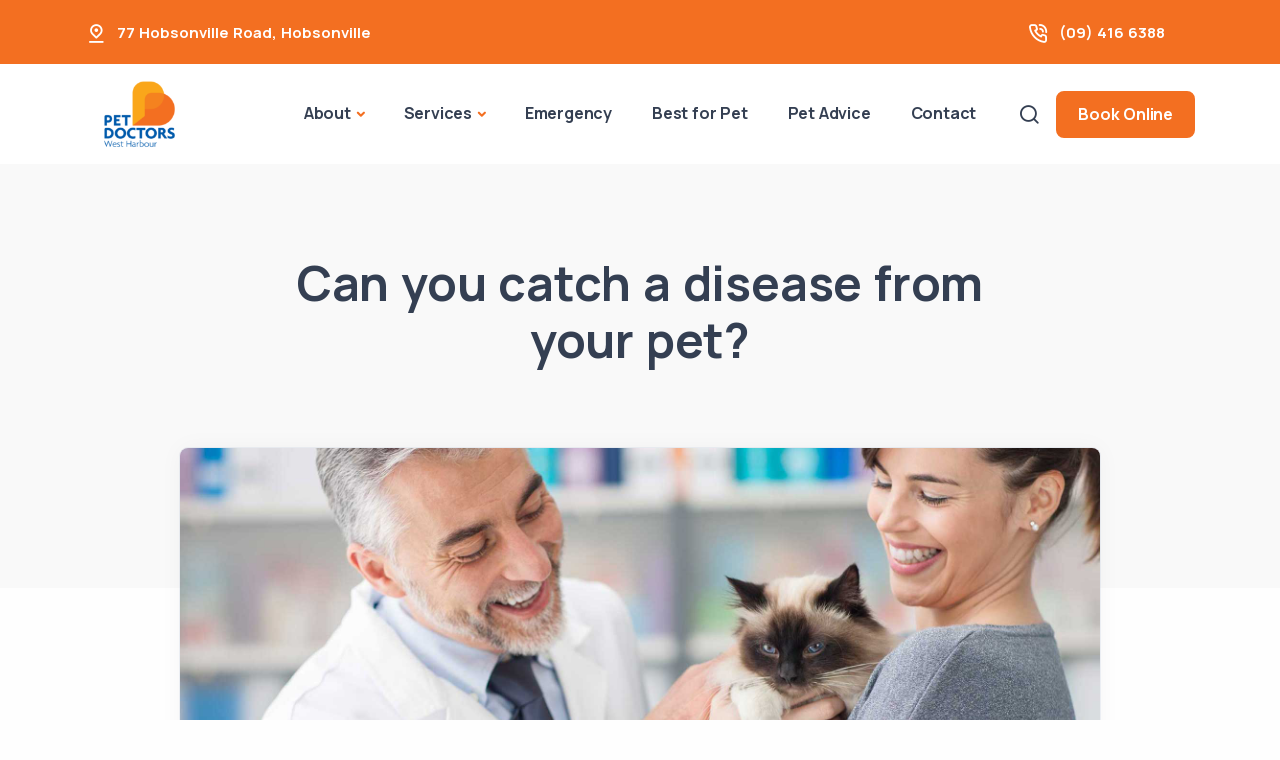

--- FILE ---
content_type: text/html; charset=UTF-8
request_url: https://petdoctorswestharbour.co.nz/pet-advice/can-you-catch-a-disease-from-your-pet/
body_size: 14086
content:
<!doctype html>
<html lang="en-US">
<head>
	<meta charset="UTF-8">
	<meta name="viewport" content="width=device-width, initial-scale=1">
	<link rel="profile" href="https://gmpg.org/xfn/11">
	<!-- Standard Favicon -->
    <link rel="icon" href="https://petdoctorswestharbour.co.nz/wp-content/uploads/sites/60/2023/09/pet-doctors-west-harbour-fav.png" sizes="32x32 64x64">
    <link rel="icon" type="image/x-icon" href="https://petdoctorswestharbour.co.nz/wp-content/uploads/sites/60/2023/09/pet-doctors-west-harbour-fav.png">


<!-- Apple Touch Icon -->

<!-- Android Devices Icon -->

<!-- Microsoft Edge Icon -->


<meta property="og:image" content="https://petdoctorswestharbour.co.nz/wp-content/uploads/sites/60/2023/09/can-you-catch-a-disease-from-your-pet.jpg" />
<meta property="og:image:alt" content="" />
<meta name="twitter:image" content="https://petdoctorswestharbour.co.nz/wp-content/uploads/sites/60/2023/09/can-you-catch-a-disease-from-your-pet.jpg" />


<!-- Microsoft Metro Tile Color -->
<meta name="msapplication-TileColor" content="#ffffff">
    
 <!-- Web App Manifest -->
<!-- <link rel="manifest" href="path/to/site.webmanifest"> -->

<!-- IE11 Browser Config -->
<!-- <meta name="msapplication-config" content="/browserconfig.xml"> -->

<!-- Basic Meta Tags -->
<!-- <meta name="description" content="A description of the page"> -->
<!-- <meta name="keywords" content="comma, separated, keywords"> -->

<!-- Open Graph and Twitter Cards -->
<!-- <meta property="og:image" content="path/to/image.jpg"> -->
<!-- <meta name="twitter:card" content="summary"> -->



    <!-- Google Tag Manager -->
    <script>(function(w,d,s,l,i){w[l]=w[l]||[];w[l].push({'gtm.start':
    new Date().getTime(),event:'gtm.js'});var f=d.getElementsByTagName(s)[0],
    j=d.createElement(s),dl=l!='dataLayer'?'&l='+l:'';j.async=true;j.src=
    'https://www.googletagmanager.com/gtm.js?id='+i+dl;f.parentNode.insertBefore(j,f);
    })(window,document,'script','dataLayer','GTM-TRGR4M7');</script>
    <!-- End Google Tag Manager -->


	

	<meta name='robots' content='index, follow, max-image-preview:large, max-snippet:-1, max-video-preview:-1' />
	<style>img:is([sizes="auto" i], [sizes^="auto," i]) { contain-intrinsic-size: 3000px 1500px }</style>
	
	<!-- This site is optimized with the Yoast SEO plugin v26.0 - https://yoast.com/wordpress/plugins/seo/ -->
	<title>Can you catch a disease from your pet? - Pet Doctors West Harbour</title>
<link crossorigin data-rocket-preconnect href="https://www.googletagmanager.com" rel="preconnect">
<link crossorigin data-rocket-preconnect href="https://ajax.googleapis.com" rel="preconnect">
<link crossorigin data-rocket-preconnect href="https://ap-booking.vetstoria.com" rel="preconnect"><link rel="preload" data-rocket-preload as="image" href="https://petdoctorswestharbour.co.nz/wp-content/uploads/sites/60/2023/09/pet-doctors-west-harbour-logo.png" imagesrcset="https://petdoctorswestharbour.co.nz/wp-content/uploads/sites/60/2023/09/pet-doctors-west-harbour-logo.png" imagesizes="" fetchpriority="high">
	<link rel="canonical" href="https://petdoctorswestharbour.co.nz/pet-advice/can-you-catch-a-disease-from-your-pet/" />
	<meta property="og:locale" content="en_US" />
	<meta property="og:type" content="article" />
	<meta property="og:title" content="Can you catch a disease from your pet? - Pet Doctors West Harbour" />
	<meta property="og:description" content="Healthy pets mean healthy people – when your dog, cat, rabbit, guinea pig and turtle are well, they’ll enhance your life and not pose a health risk. But if your pet is sick, there’s a small chance they could pass what’s wrong onto you. Sicknesses that can be transmitted from pets to people are called [&hellip;]" />
	<meta property="og:url" content="https://petdoctorswestharbour.co.nz/pet-advice/can-you-catch-a-disease-from-your-pet/" />
	<meta property="og:site_name" content="Pet Doctors West Harbour" />
	<meta property="article:publisher" content="https://www.facebook.com/PDWestHarbour/" />
	<meta property="article:published_time" content="2023-09-07T10:46:26+00:00" />
	<meta property="og:image" content="https://petdoctorswestharbour.co.nz/wp-content/uploads/sites/60/2023/09/can-you-catch-a-disease-from-your-pet.jpg" />
	<meta property="og:image:width" content="1920" />
	<meta property="og:image:height" content="1024" />
	<meta property="og:image:type" content="image/jpeg" />
	<meta name="author" content="admin" />
	<meta name="twitter:card" content="summary_large_image" />
	<meta name="twitter:label1" content="Written by" />
	<meta name="twitter:data1" content="admin" />
	<meta name="twitter:label2" content="Est. reading time" />
	<meta name="twitter:data2" content="2 minutes" />
	<script type="application/ld+json" class="yoast-schema-graph">{"@context":"https://schema.org","@graph":[{"@type":"Article","@id":"https://petdoctorswestharbour.co.nz/pet-advice/can-you-catch-a-disease-from-your-pet/#article","isPartOf":{"@id":"https://petdoctorswestharbour.co.nz/pet-advice/can-you-catch-a-disease-from-your-pet/"},"author":{"name":"admin","@id":"https://petdoctorswestharbour.co.nz/#/schema/person/8eca6036d55d8eadd1417cd2030b11ca"},"headline":"Can you catch a disease from your pet?","datePublished":"2023-09-07T10:46:26+00:00","mainEntityOfPage":{"@id":"https://petdoctorswestharbour.co.nz/pet-advice/can-you-catch-a-disease-from-your-pet/"},"wordCount":496,"publisher":{"@id":"https://petdoctorswestharbour.co.nz/#organization"},"image":{"@id":"https://petdoctorswestharbour.co.nz/pet-advice/can-you-catch-a-disease-from-your-pet/#primaryimage"},"thumbnailUrl":"https://petdoctorswestharbour.co.nz/wp-content/uploads/sites/60/2023/09/can-you-catch-a-disease-from-your-pet.jpg","articleSection":["Pet Advice"],"inLanguage":"en-US"},{"@type":"WebPage","@id":"https://petdoctorswestharbour.co.nz/pet-advice/can-you-catch-a-disease-from-your-pet/","url":"https://petdoctorswestharbour.co.nz/pet-advice/can-you-catch-a-disease-from-your-pet/","name":"Can you catch a disease from your pet? - Pet Doctors West Harbour","isPartOf":{"@id":"https://petdoctorswestharbour.co.nz/#website"},"primaryImageOfPage":{"@id":"https://petdoctorswestharbour.co.nz/pet-advice/can-you-catch-a-disease-from-your-pet/#primaryimage"},"image":{"@id":"https://petdoctorswestharbour.co.nz/pet-advice/can-you-catch-a-disease-from-your-pet/#primaryimage"},"thumbnailUrl":"https://petdoctorswestharbour.co.nz/wp-content/uploads/sites/60/2023/09/can-you-catch-a-disease-from-your-pet.jpg","datePublished":"2023-09-07T10:46:26+00:00","breadcrumb":{"@id":"https://petdoctorswestharbour.co.nz/pet-advice/can-you-catch-a-disease-from-your-pet/#breadcrumb"},"inLanguage":"en-US","potentialAction":[{"@type":"ReadAction","target":["https://petdoctorswestharbour.co.nz/pet-advice/can-you-catch-a-disease-from-your-pet/"]}]},{"@type":"ImageObject","inLanguage":"en-US","@id":"https://petdoctorswestharbour.co.nz/pet-advice/can-you-catch-a-disease-from-your-pet/#primaryimage","url":"https://petdoctorswestharbour.co.nz/wp-content/uploads/sites/60/2023/09/can-you-catch-a-disease-from-your-pet.jpg","contentUrl":"https://petdoctorswestharbour.co.nz/wp-content/uploads/sites/60/2023/09/can-you-catch-a-disease-from-your-pet.jpg","width":1920,"height":1024},{"@type":"BreadcrumbList","@id":"https://petdoctorswestharbour.co.nz/pet-advice/can-you-catch-a-disease-from-your-pet/#breadcrumb","itemListElement":[{"@type":"ListItem","position":1,"name":"Home","item":"https://petdoctorswestharbour.co.nz/"},{"@type":"ListItem","position":2,"name":"Can you catch a disease from your pet?"}]},{"@type":"WebSite","@id":"https://petdoctorswestharbour.co.nz/#website","url":"https://petdoctorswestharbour.co.nz/","name":"Pet Doctors West Harbour","description":"","publisher":{"@id":"https://petdoctorswestharbour.co.nz/#organization"},"potentialAction":[{"@type":"SearchAction","target":{"@type":"EntryPoint","urlTemplate":"https://petdoctorswestharbour.co.nz/?s={search_term_string}"},"query-input":{"@type":"PropertyValueSpecification","valueRequired":true,"valueName":"search_term_string"}}],"inLanguage":"en-US"},{"@type":"Organization","@id":"https://petdoctorswestharbour.co.nz/#organization","name":"Pet Doctors West Harbour","url":"https://petdoctorswestharbour.co.nz/","logo":{"@type":"ImageObject","inLanguage":"en-US","@id":"https://petdoctorswestharbour.co.nz/#/schema/logo/image/","url":"https://petdoctorswestharbour.co.nz/wp-content/uploads/sites/60/2023/09/pet-doctors-west-harbour-logo.png","contentUrl":"https://petdoctorswestharbour.co.nz/wp-content/uploads/sites/60/2023/09/pet-doctors-west-harbour-logo.png","width":173,"height":127,"caption":"Pet Doctors West Harbour"},"image":{"@id":"https://petdoctorswestharbour.co.nz/#/schema/logo/image/"},"sameAs":["https://www.facebook.com/PDWestHarbour/","https://www.instagram.com/pdwestharbour/"]},{"@type":"Person","@id":"https://petdoctorswestharbour.co.nz/#/schema/person/8eca6036d55d8eadd1417cd2030b11ca","name":"admin","sameAs":["http://bestvaluedigitalvp.com"],"url":"https://petdoctorswestharbour.co.nz/author/admin/"}]}</script>
	<!-- / Yoast SEO plugin. -->



<link rel="alternate" type="application/rss+xml" title="Pet Doctors West Harbour &raquo; Feed" href="https://petdoctorswestharbour.co.nz/feed/" />
<link rel="alternate" type="application/rss+xml" title="Pet Doctors West Harbour &raquo; Comments Feed" href="https://petdoctorswestharbour.co.nz/comments/feed/" />
<link rel="alternate" type="application/rss+xml" title="Pet Doctors West Harbour &raquo; Can you catch a disease from your pet? Comments Feed" href="https://petdoctorswestharbour.co.nz/pet-advice/can-you-catch-a-disease-from-your-pet/feed/" />
<style id='wp-emoji-styles-inline-css'>

	img.wp-smiley, img.emoji {
		display: inline !important;
		border: none !important;
		box-shadow: none !important;
		height: 1em !important;
		width: 1em !important;
		margin: 0 0.07em !important;
		vertical-align: -0.1em !important;
		background: none !important;
		padding: 0 !important;
	}
</style>
<link rel='stylesheet' id='wp-block-library-css' href='https://petdoctorswestharbour.co.nz/wp-includes/css/dist/block-library/style.min.css?ver=6.8.3' media='all' />
<style id='classic-theme-styles-inline-css'>
/*! This file is auto-generated */
.wp-block-button__link{color:#fff;background-color:#32373c;border-radius:9999px;box-shadow:none;text-decoration:none;padding:calc(.667em + 2px) calc(1.333em + 2px);font-size:1.125em}.wp-block-file__button{background:#32373c;color:#fff;text-decoration:none}
</style>
<style id='global-styles-inline-css'>
:root{--wp--preset--aspect-ratio--square: 1;--wp--preset--aspect-ratio--4-3: 4/3;--wp--preset--aspect-ratio--3-4: 3/4;--wp--preset--aspect-ratio--3-2: 3/2;--wp--preset--aspect-ratio--2-3: 2/3;--wp--preset--aspect-ratio--16-9: 16/9;--wp--preset--aspect-ratio--9-16: 9/16;--wp--preset--color--black: #000000;--wp--preset--color--cyan-bluish-gray: #abb8c3;--wp--preset--color--white: #ffffff;--wp--preset--color--pale-pink: #f78da7;--wp--preset--color--vivid-red: #cf2e2e;--wp--preset--color--luminous-vivid-orange: #ff6900;--wp--preset--color--luminous-vivid-amber: #fcb900;--wp--preset--color--light-green-cyan: #7bdcb5;--wp--preset--color--vivid-green-cyan: #00d084;--wp--preset--color--pale-cyan-blue: #8ed1fc;--wp--preset--color--vivid-cyan-blue: #0693e3;--wp--preset--color--vivid-purple: #9b51e0;--wp--preset--gradient--vivid-cyan-blue-to-vivid-purple: linear-gradient(135deg,rgba(6,147,227,1) 0%,rgb(155,81,224) 100%);--wp--preset--gradient--light-green-cyan-to-vivid-green-cyan: linear-gradient(135deg,rgb(122,220,180) 0%,rgb(0,208,130) 100%);--wp--preset--gradient--luminous-vivid-amber-to-luminous-vivid-orange: linear-gradient(135deg,rgba(252,185,0,1) 0%,rgba(255,105,0,1) 100%);--wp--preset--gradient--luminous-vivid-orange-to-vivid-red: linear-gradient(135deg,rgba(255,105,0,1) 0%,rgb(207,46,46) 100%);--wp--preset--gradient--very-light-gray-to-cyan-bluish-gray: linear-gradient(135deg,rgb(238,238,238) 0%,rgb(169,184,195) 100%);--wp--preset--gradient--cool-to-warm-spectrum: linear-gradient(135deg,rgb(74,234,220) 0%,rgb(151,120,209) 20%,rgb(207,42,186) 40%,rgb(238,44,130) 60%,rgb(251,105,98) 80%,rgb(254,248,76) 100%);--wp--preset--gradient--blush-light-purple: linear-gradient(135deg,rgb(255,206,236) 0%,rgb(152,150,240) 100%);--wp--preset--gradient--blush-bordeaux: linear-gradient(135deg,rgb(254,205,165) 0%,rgb(254,45,45) 50%,rgb(107,0,62) 100%);--wp--preset--gradient--luminous-dusk: linear-gradient(135deg,rgb(255,203,112) 0%,rgb(199,81,192) 50%,rgb(65,88,208) 100%);--wp--preset--gradient--pale-ocean: linear-gradient(135deg,rgb(255,245,203) 0%,rgb(182,227,212) 50%,rgb(51,167,181) 100%);--wp--preset--gradient--electric-grass: linear-gradient(135deg,rgb(202,248,128) 0%,rgb(113,206,126) 100%);--wp--preset--gradient--midnight: linear-gradient(135deg,rgb(2,3,129) 0%,rgb(40,116,252) 100%);--wp--preset--font-size--small: 13px;--wp--preset--font-size--medium: 20px;--wp--preset--font-size--large: 36px;--wp--preset--font-size--x-large: 42px;--wp--preset--spacing--20: 0.44rem;--wp--preset--spacing--30: 0.67rem;--wp--preset--spacing--40: 1rem;--wp--preset--spacing--50: 1.5rem;--wp--preset--spacing--60: 2.25rem;--wp--preset--spacing--70: 3.38rem;--wp--preset--spacing--80: 5.06rem;--wp--preset--shadow--natural: 6px 6px 9px rgba(0, 0, 0, 0.2);--wp--preset--shadow--deep: 12px 12px 50px rgba(0, 0, 0, 0.4);--wp--preset--shadow--sharp: 6px 6px 0px rgba(0, 0, 0, 0.2);--wp--preset--shadow--outlined: 6px 6px 0px -3px rgba(255, 255, 255, 1), 6px 6px rgba(0, 0, 0, 1);--wp--preset--shadow--crisp: 6px 6px 0px rgba(0, 0, 0, 1);}:where(.is-layout-flex){gap: 0.5em;}:where(.is-layout-grid){gap: 0.5em;}body .is-layout-flex{display: flex;}.is-layout-flex{flex-wrap: wrap;align-items: center;}.is-layout-flex > :is(*, div){margin: 0;}body .is-layout-grid{display: grid;}.is-layout-grid > :is(*, div){margin: 0;}:where(.wp-block-columns.is-layout-flex){gap: 2em;}:where(.wp-block-columns.is-layout-grid){gap: 2em;}:where(.wp-block-post-template.is-layout-flex){gap: 1.25em;}:where(.wp-block-post-template.is-layout-grid){gap: 1.25em;}.has-black-color{color: var(--wp--preset--color--black) !important;}.has-cyan-bluish-gray-color{color: var(--wp--preset--color--cyan-bluish-gray) !important;}.has-white-color{color: var(--wp--preset--color--white) !important;}.has-pale-pink-color{color: var(--wp--preset--color--pale-pink) !important;}.has-vivid-red-color{color: var(--wp--preset--color--vivid-red) !important;}.has-luminous-vivid-orange-color{color: var(--wp--preset--color--luminous-vivid-orange) !important;}.has-luminous-vivid-amber-color{color: var(--wp--preset--color--luminous-vivid-amber) !important;}.has-light-green-cyan-color{color: var(--wp--preset--color--light-green-cyan) !important;}.has-vivid-green-cyan-color{color: var(--wp--preset--color--vivid-green-cyan) !important;}.has-pale-cyan-blue-color{color: var(--wp--preset--color--pale-cyan-blue) !important;}.has-vivid-cyan-blue-color{color: var(--wp--preset--color--vivid-cyan-blue) !important;}.has-vivid-purple-color{color: var(--wp--preset--color--vivid-purple) !important;}.has-black-background-color{background-color: var(--wp--preset--color--black) !important;}.has-cyan-bluish-gray-background-color{background-color: var(--wp--preset--color--cyan-bluish-gray) !important;}.has-white-background-color{background-color: var(--wp--preset--color--white) !important;}.has-pale-pink-background-color{background-color: var(--wp--preset--color--pale-pink) !important;}.has-vivid-red-background-color{background-color: var(--wp--preset--color--vivid-red) !important;}.has-luminous-vivid-orange-background-color{background-color: var(--wp--preset--color--luminous-vivid-orange) !important;}.has-luminous-vivid-amber-background-color{background-color: var(--wp--preset--color--luminous-vivid-amber) !important;}.has-light-green-cyan-background-color{background-color: var(--wp--preset--color--light-green-cyan) !important;}.has-vivid-green-cyan-background-color{background-color: var(--wp--preset--color--vivid-green-cyan) !important;}.has-pale-cyan-blue-background-color{background-color: var(--wp--preset--color--pale-cyan-blue) !important;}.has-vivid-cyan-blue-background-color{background-color: var(--wp--preset--color--vivid-cyan-blue) !important;}.has-vivid-purple-background-color{background-color: var(--wp--preset--color--vivid-purple) !important;}.has-black-border-color{border-color: var(--wp--preset--color--black) !important;}.has-cyan-bluish-gray-border-color{border-color: var(--wp--preset--color--cyan-bluish-gray) !important;}.has-white-border-color{border-color: var(--wp--preset--color--white) !important;}.has-pale-pink-border-color{border-color: var(--wp--preset--color--pale-pink) !important;}.has-vivid-red-border-color{border-color: var(--wp--preset--color--vivid-red) !important;}.has-luminous-vivid-orange-border-color{border-color: var(--wp--preset--color--luminous-vivid-orange) !important;}.has-luminous-vivid-amber-border-color{border-color: var(--wp--preset--color--luminous-vivid-amber) !important;}.has-light-green-cyan-border-color{border-color: var(--wp--preset--color--light-green-cyan) !important;}.has-vivid-green-cyan-border-color{border-color: var(--wp--preset--color--vivid-green-cyan) !important;}.has-pale-cyan-blue-border-color{border-color: var(--wp--preset--color--pale-cyan-blue) !important;}.has-vivid-cyan-blue-border-color{border-color: var(--wp--preset--color--vivid-cyan-blue) !important;}.has-vivid-purple-border-color{border-color: var(--wp--preset--color--vivid-purple) !important;}.has-vivid-cyan-blue-to-vivid-purple-gradient-background{background: var(--wp--preset--gradient--vivid-cyan-blue-to-vivid-purple) !important;}.has-light-green-cyan-to-vivid-green-cyan-gradient-background{background: var(--wp--preset--gradient--light-green-cyan-to-vivid-green-cyan) !important;}.has-luminous-vivid-amber-to-luminous-vivid-orange-gradient-background{background: var(--wp--preset--gradient--luminous-vivid-amber-to-luminous-vivid-orange) !important;}.has-luminous-vivid-orange-to-vivid-red-gradient-background{background: var(--wp--preset--gradient--luminous-vivid-orange-to-vivid-red) !important;}.has-very-light-gray-to-cyan-bluish-gray-gradient-background{background: var(--wp--preset--gradient--very-light-gray-to-cyan-bluish-gray) !important;}.has-cool-to-warm-spectrum-gradient-background{background: var(--wp--preset--gradient--cool-to-warm-spectrum) !important;}.has-blush-light-purple-gradient-background{background: var(--wp--preset--gradient--blush-light-purple) !important;}.has-blush-bordeaux-gradient-background{background: var(--wp--preset--gradient--blush-bordeaux) !important;}.has-luminous-dusk-gradient-background{background: var(--wp--preset--gradient--luminous-dusk) !important;}.has-pale-ocean-gradient-background{background: var(--wp--preset--gradient--pale-ocean) !important;}.has-electric-grass-gradient-background{background: var(--wp--preset--gradient--electric-grass) !important;}.has-midnight-gradient-background{background: var(--wp--preset--gradient--midnight) !important;}.has-small-font-size{font-size: var(--wp--preset--font-size--small) !important;}.has-medium-font-size{font-size: var(--wp--preset--font-size--medium) !important;}.has-large-font-size{font-size: var(--wp--preset--font-size--large) !important;}.has-x-large-font-size{font-size: var(--wp--preset--font-size--x-large) !important;}
:where(.wp-block-post-template.is-layout-flex){gap: 1.25em;}:where(.wp-block-post-template.is-layout-grid){gap: 1.25em;}
:where(.wp-block-columns.is-layout-flex){gap: 2em;}:where(.wp-block-columns.is-layout-grid){gap: 2em;}
:root :where(.wp-block-pullquote){font-size: 1.5em;line-height: 1.6;}
</style>
<link rel='stylesheet' id='plugins-css' href='https://petdoctorswestharbour.co.nz/wp-content/themes/bvd/assets/css/plugins.css?ver=3.4.1' media='all' />
<link rel='stylesheet' id='style-css' href='https://petdoctorswestharbour.co.nz/wp-content/themes/bvd/assets/css/style.css?ver=3.4.1' media='all' />
<link rel='stylesheet' id='custom-css' href='https://petdoctorswestharbour.co.nz/wp-content/themes/bvd/assets/css/colors/custom.css?ver=3.4.1' media='all' />
<link rel='stylesheet' id='bvd-style-css' href='https://petdoctorswestharbour.co.nz/wp-content/themes/bvd/style.css?ver=3.4.1' media='all' />
<script src="https://petdoctorswestharbour.co.nz/wp-includes/js/jquery/jquery.min.js?ver=3.7.1" id="jquery-core-js"></script>
<script src="https://petdoctorswestharbour.co.nz/wp-includes/js/jquery/jquery-migrate.min.js?ver=3.4.1" id="jquery-migrate-js"></script>
<link rel="https://api.w.org/" href="https://petdoctorswestharbour.co.nz/wp-json/" /><link rel="alternate" title="JSON" type="application/json" href="https://petdoctorswestharbour.co.nz/wp-json/wp/v2/posts/272" /><link rel="EditURI" type="application/rsd+xml" title="RSD" href="https://petdoctorswestharbour.co.nz/xmlrpc.php?rsd" />
<meta name="generator" content="WordPress 6.8.3" />
<link rel='shortlink' href='https://petdoctorswestharbour.co.nz/?p=272' />
<link rel="alternate" title="oEmbed (JSON)" type="application/json+oembed" href="https://petdoctorswestharbour.co.nz/wp-json/oembed/1.0/embed?url=https%3A%2F%2Fpetdoctorswestharbour.co.nz%2Fpet-advice%2Fcan-you-catch-a-disease-from-your-pet%2F" />
<link rel="alternate" title="oEmbed (XML)" type="text/xml+oembed" href="https://petdoctorswestharbour.co.nz/wp-json/oembed/1.0/embed?url=https%3A%2F%2Fpetdoctorswestharbour.co.nz%2Fpet-advice%2Fcan-you-catch-a-disease-from-your-pet%2F&#038;format=xml" />
<style type="text/css">:root {--bvd_color1: rgb(255,255,255); --bvd_color2: rgb(249,249,249); --bvd_color3: rgb(242,243,245); --bvd_color4: rgb(243,111,33); --bvd_color5: rgb(0,90,171); --bvd_color6: rgb(59,60,60); --bvd_color7: rgb(24,25,29); --bvd_color8: rgb(0,0,0); --bvd_color_primary: var(--bvd_color4); }.btn-dark {
            --bs-btn-bg: rgb(0,90,171) !important;
            --bs-btn-border-color: rgb(0,90,171) !important;
            --bs-btn-hover-bg: rgb(0,90,171) !important;
            --bs-btn-hover-border-color: rgb(0,90,171) !important;
            --bs-btn-active-bg: rgb(0,90,171) !important;
            --bs-btn-active-border-color: rgb(0,90,171) !important;
            --bs-btn-disabled-bg: rgb(0,90,171) !important;
            --bs-btn-disabled-border-color: rgb(0,90,171) !important;
        }</style><link rel="pingback" href="https://petdoctorswestharbour.co.nz/xmlrpc.php">
<!-- 	<style type="text/css">
		:root {
		    --bvd_color1: #ffffff;
		    --bvd_color2: #efefef;
		    --bvd_color3: #008dd4;
		    --bvd_color4: #f37721;
		    --bvd_color5: #65bc7b;
		    --bvd_color6: #555d66;
		    --bvd_color7: #a0aebf;
		    --bvd_color8: #000000;
	        --bvd_color_primary: var(--bvd_color5);
		}
	</style> -->
<meta name="generator" content="WP Rocket 3.19.4" data-wpr-features="wpr_preconnect_external_domains wpr_oci wpr_preload_links wpr_desktop" /></head>

<body data-rsssl=1 class="wp-singular post-template-default single single-post postid-272 single-format-standard wp-theme-bvd no-sidebar">

			<!-- Google Tag Manager (noscript) -->
	    <noscript><iframe src="https://www.googletagmanager.com/ns.html?id=GTM-TRGR4M7" height="0" width="0" style="display:none;visibility:hidden"></iframe></noscript>
	<!-- End Google Tag Manager (noscript) -->
		
 

    <div  class="content-wrapper">
        
         

		    <header  class="wrapper header-style-1">
		        <div  id="vetstoria-fw-btn-container" data-mode="html5" data-domain="ap-booking.vetstoria.com" data-site-hash="64c926c4185ba"></div> <script src="https://ap-booking.vetstoria.com/js/oabp-widget-floating-button.min.js"></script><div  class="bg-primary text-white fw-bold fs-15">
  <div class="container py-2 d-none d-md-flex flex-md-row">
    <div class="d-flex flex-row align-items-center">
      <div class="icon text-white fs-22 mt-1 me-2"> <i class="uil uil-location-pin-alt"></i></div>
      <address class="mb-0">
        <a class="link-white hover" href="https://www.google.com/maps/search/?api=1&query=77+Hobsonville+Road%2C+Hobsonville" target="_blank"><span class="">77 Hobsonville Road</span>, <span class="">Hobsonville</span></a>      </address>
    </div>
    <div class="d-flex flex-row align-items-center me-6 ms-auto">
      <div class="icon text-white fs-22 mt-1 me-2"> <i class="uil uil-phone-volume"></i></div>
      <p class="mb-0">
        <a class="link-white hover" href="tel:(09) 416 6388">(09) 416 6388</a>      </p>
    </div>
    <div class="d-none flex-row align-items-center">
      <div class="icon text-white fs-22 mt-1 me-2"> <i class="uil uil-message"></i></div>
      <p class="mb-0">
        <a class="link-white hover" href="mailto:westharbour@nzpetdoctors.co.nz">westharbour@nzpetdoctors....</a>      </p>
    </div>
  </div>
  <!-- /.container -->
</div>
  
<!-- Center Nav - Transparent Background -->
<nav class="navbar navbar-expand-lg center-nav navbar-light " style="background-color: var(--bvd_color1)">
   <div class="container-fluid p-3 align-items-center d-flex d-md-none" style="background-color: var(--bvd_color2)">
    <div class="navbar-mobile w-100 d-flex ms-auto">
      <ul class="navbar-nav flex-row align-items-center ms-auto justify-content-center w-100">
                          
          <li id="main-booking-btn" class="nav-item d-block w-100 px-2">
              <a href="/book-online/" class="btn btn-sm w-100 btn-primary">Book Online</a>
                  </ul>
      <!-- /.navbar-nav -->
    </div>
    <!-- /.navbar-mobile -->
  </div>
  <div class="container flex-lg-row flex-nowrap align-items-center">

    <div class="navbar-brand w-100">
      <a href="https://petdoctorswestharbour.co.nz/">
        

    <img fetchpriority="high" style="max-height: 100px;" class="py-2 img-fluid" src="https://petdoctorswestharbour.co.nz/wp-content/uploads/sites/60/2023/09/pet-doctors-west-harbour-logo.png" 
         srcset="https://petdoctorswestharbour.co.nz/wp-content/uploads/sites/60/2023/09/pet-doctors-west-harbour-logo.png"
         alt="" />

               </a>
    </div>
    <div class="navbar-collapse offcanvas offcanvas-nav offcanvas-start">
      <div class="offcanvas-header d-lg-none">
        <div class="d-block p-4 bg-light" style="border-radius: 4px">
          <a href="https://petdoctorswestharbour.co.nz/">
            
    <img class="img-fluid" src="https://petdoctorswestharbour.co.nz/wp-content/uploads/sites/60/2023/09/pet-doctors-west-harbour-logo.png" 
         srcset="https://petdoctorswestharbour.co.nz/wp-content/uploads/sites/60/2023/09/pet-doctors-west-harbour-logo.png"
         alt="" />          </a>
        </div>

        <button type="button" class="btn-close btn-close-white" data-bs-dismiss="offcanvas" aria-label="Close"></button>
      </div>
      <div class="offcanvas-body ms-lg-auto d-flex flex-column h-100">
        <ul class="navbar-nav">
          <li class="nav-item"></li>
          <li class="nav-item dropdown">
            <a class="nav-link dropdown-toggle" href="/about-us/" data-bs-toggle="dropdown">About</a>
            <ul class="dropdown-menu">
              <li class="nav-item"><a class="dropdown-item" href="/about-us/">About Us</a></li>
              <li class="nav-item"><a class="dropdown-item" href="/about-us/#our-team">Meet Our Team</a></li>
              <li class="nav-item"><a class="dropdown-item" href="/careers/">Careers</a></li>
            </ul>
          </li>
                      <li class="nav-item dropdown dropdown-mega">
            <a class="nav-link dropdown-toggle" href="/vet-services" data-bs-toggle="dropdown">Services</a>
            <ul class="dropdown-menu mega-menu">
              <li class="mega-menu-content">
                <div class="row gx-0 gx-lg-3">
                    
<div class="row gx-0 gx-lg-3">
        <div class="col-lg-4">
        <a href="/vet-services/?service=pet-care" class="h6 dropdown-header">Pet Care</a>
        <ul class="list-unstyled">
                            <li><a class="dropdown-item" href="https://petdoctorswestharbour.co.nz/vet-service/desexing-your-pet/">Desexing your Pet</a></li>
                            <li><a class="dropdown-item" href="https://petdoctorswestharbour.co.nz/vet-service/general-vet-care/">General Vet Care</a></li>
                            <li><a class="dropdown-item" href="https://petdoctorswestharbour.co.nz/vet-service/health-checks-cats-dogs/">Health checks</a></li>
                            <li><a class="dropdown-item" href="https://petdoctorswestharbour.co.nz/vet-service/vet-nurse-consults/">Nurse Consults</a></li>
                            <li><a class="dropdown-item" href="https://petdoctorswestharbour.co.nz/vet-service/pet-intestinal-worms/">Pets &#038; Worms</a></li>
                            <li><a class="dropdown-item" href="https://petdoctorswestharbour.co.nz/vet-service/senior-pets/">Senior Pets</a></li>
                    </ul>
    </div>
    <!--/column -->
        <div class="col-lg-4">
        <a href="/vet-services/?service=pet-health" class="h6 dropdown-header">Pet Health</a>
        <ul class="list-unstyled">
                            <li><a class="dropdown-item" href="https://petdoctorswestharbour.co.nz/vet-service/pet-dentistry/">Dentistry</a></li>
                            <li><a class="dropdown-item" href="https://petdoctorswestharbour.co.nz/vet-service/in-house-blood-tests/">In House Blood Tests</a></li>
                            <li><a class="dropdown-item" href="https://petdoctorswestharbour.co.nz/vet-service/pet-cancer-care/">Pet Cancer Care</a></li>
                            <li><a class="dropdown-item" href="https://petdoctorswestharbour.co.nz/vet-service/pet-dental-care/">Pet Dental Care</a></li>
                            <li><a class="dropdown-item" href="https://petdoctorswestharbour.co.nz/vet-service/veterinary-imaging/">Scans &#038; Imaging</a></li>
                            <li><a class="dropdown-item" href="https://petdoctorswestharbour.co.nz/vet-service/soft-tissue-surgery/">Soft Tissue Surgery</a></li>
                            <li><a class="dropdown-item" href="https://petdoctorswestharbour.co.nz/vet-service/vet-specialist-referrals/">Specialist Vet Referrals</a></li>
                            <li><a class="dropdown-item" href="https://petdoctorswestharbour.co.nz/vet-service/ultrasounds/">Ultrasounds</a></li>
                            <li><a class="dropdown-item" href="https://petdoctorswestharbour.co.nz/vet-service/weight-loss/">Weight Loss</a></li>
                            <li><a class="dropdown-item" href="https://petdoctorswestharbour.co.nz/vet-service/radiology-xray/">X-ray and Radiology</a></li>
                    </ul>
    </div>
    <!--/column -->
        <div class="col-lg-4">
        <a href="/vet-services/?service=pet-wellbeing" class="h6 dropdown-header">Pet Wellbeing</a>
        <ul class="list-unstyled">
                            <li><a class="dropdown-item" href="https://petdoctorswestharbour.co.nz/vet-service/behaviour-consultations/">Behaviour Consultations </a></li>
                            <li><a class="dropdown-item" href="https://petdoctorswestharbour.co.nz/vet-service/effective-flea-control/">Effective Flea Control</a></li>
                            <li><a class="dropdown-item" href="https://petdoctorswestharbour.co.nz/vet-service/microchipping/">Microchipping</a></li>
                            <li><a class="dropdown-item" href="https://petdoctorswestharbour.co.nz/vet-service/new-kitten/">New Kitten</a></li>
                            <li><a class="dropdown-item" href="https://petdoctorswestharbour.co.nz/vet-service/new-puppy/">New Puppy</a></li>
                            <li><a class="dropdown-item" href="https://petdoctorswestharbour.co.nz/vet-service/vaccination-cats-dogs/">Pet Vaccination</a></li>
                            <li><a class="dropdown-item" href="https://petdoctorswestharbour.co.nz/vet-service/prescription-food-diet/">Prescription Food &amp; Diet</a></li>
                    </ul>
    </div>
    <!--/column -->
    </div>
                </div>
                <!--/.row -->
              </li>

              <!--/.mega-menu-content-->
            </ul>
            <!--/.dropdown-menu -->
          </li>
                    
          <li class="nav-item ds-emergency"><a class="nav-link" href="/emergency-vet/">Emergency</a></li>
                        <li class="nav-item"><a class="nav-link" href="/best-for-pet/">Best for Pet</a></li>
                    <li class="nav-item"><a class="nav-link" href="/pet-advice/">Pet Advice</a></li>
          <li class="nav-item"><a class="nav-link" href="/contact-us/">Contact</a></li>
        </ul>
        <!-- /.navbar-nav -->
        <div class="d-lg-none mt-auto pt-6 pb-6 order-4">
                    
              <a href="/book-online/" class="btn btn-sm w-100 btn-primary">Book Online</a>
                    <div class="d-block mb-3"></div>
          <br /> <a class="link-inverse" href="tel:(09) 416 6388">(09) 416 6388</a> <br />
          <nav class="nav social social-white mt-4"><a href="https://www.facebook.com/PDWestHarbour/" target="_blank" rel="noopener noreferrer"><i class="uil uil-facebook-f"></i></a><a href="https://www.instagram.com/pdwestharbour/" target="_blank" rel="noopener noreferrer"><i class="uil uil-instagram"></i></a></nav>          <!-- /.social -->
        </div>
        <!-- /offcanvas-nav-other -->
      </div>
      <!-- /.offcanvas-body -->
    </div>
    <!-- /.navbar-collapse -->
    <div class="navbar-other w-100 d-flex ms-auto">
      <ul class="navbar-nav flex-row align-items-center ms-auto">
        <li class="nav-item"><a class="nav-link" data-bs-toggle="offcanvas" data-bs-target="#offcanvas-search"><i class="uil uil-search"></i></a></li>
                                  
          <li class="nav-item d-none d-md-block">
              <a href="/book-online/" class="btn btn-sm btn-primary">Book Online</a>
          </li>          
                
        <li class="nav-item d-lg-none">
          <button class="hamburger offcanvas-nav-btn"><span></span></button>
        </li>
      </ul>
      <!-- /.navbar-nav -->
    </div>
    <!-- /.navbar-other -->
  </div>
  <!-- /.container -->
</nav>
<!-- /.navbar -->

<div  class="offcanvas offcanvas-top bg-light" id="offcanvas-search" data-bs-scroll="true">
  <div class="container d-flex flex-row py-6">
    <form class="search-form w-100" action="https://petdoctorswestharbour.co.nz/" method="get">
      <input id="search-form" type="text" class="form-control" placeholder="Type keyword and hit enter" name="s">
    </form>
    <!-- /.search-form -->
    <button type="button" class="btn-close" data-bs-dismiss="offcanvas" aria-label="Close"></button>
  </div>
  <!-- /.container -->
</div>
<!-- /.offcanvas -->
        
		    </header>

	    
	<main  id="primary" class="site-main">

		
<article  id="post-272" class="post-272 post type-post status-publish format-standard has-post-thumbnail hentry category-pet-advice">

      
  
	<section class="wrapper bg-soft-primary">
      <div class="container pt-10 pb-19 pt-md-14 pb-md-20 text-center">
        <div class="row">
          <div class="col-md-10 col-xl-8 mx-auto">
            <div class="post-header">
              <div class="post-category text-line d-none">
                <a href="https://petdoctorswestharbour.co.nz/category/pet-advice/" class="hover" rel="category">Pet Advice</a>              </div>
              <!-- /.post-category -->
              <h1 class="display-1 mb-4">Can you catch a disease from your pet?</h1>
            </div>
            <!-- /.post-header -->
          </div>
          <!-- /column -->
        </div>
        <!-- /.row -->
      </div>
      <!-- /.container -->
    </section>

    <section class="wrapper bg-light">
      <div class="container pb-14 pb-md-16">
        <div class="row">
          <div class="col-lg-10 mx-auto">
            <div class="blog single mt-n17">
              <div class="card">
                                <figure class="card-img-top">
                  <img src="https://petdoctorswestharbour.co.nz/wp-content/uploads/sites/60/2023/09/can-you-catch-a-disease-from-your-pet.jpg" alt="Can you catch a disease from your pet?" />
                </figure>
                                <div class="card-body">
                  <div class="classic-view">
                    <article class="post">
                      <div class="post-content mb-5">
                          
<p>Healthy pets mean healthy people – when your dog, cat, rabbit, guinea pig and turtle are well, they’ll enhance your life and not pose a health risk. But if your pet is sick, there’s a small chance they could pass what’s wrong onto you.</p>



<p>Sicknesses that can be transmitted from pets to people are called ‘zoonotic diseases’. Zoonotic diseases are rarely passed on as long as we look after our pets and take a few simple hygiene measures.</p>



<p><strong>Staying safe from the risk of infection from your pet</strong></p>



<p>It pays to look after your pet and to make sure you wash your hands often after you’ve played with them. Stay safe and hygienic by:</p>



<ul class="wp-block-list">
<li>taking your pet for a twice-yearly vet check</li>



<li>worming your pet every three months</li>



<li>giving your pet a monthly flea treatment</li>



<li>not touching your pet’s poo – use a bag or disposable gloves</li>



<li>wearing gloves when weeding the garden (buried cat poo)</li>



<li>trying not to let your pet lick your face</li>



<li>ensuring your pet’s bedding is clean</li>



<li>providing fresh drinking water and healthy food</li>



<li>bathing and grooming your pet regularly</li>
</ul>



<p><strong>Common zoonotic diseases</strong></p>



<p>Even though there’s a heap of zoonotic diseases to look out for, all of them can be prevented. Here are the most common:</p>



<p><strong>Cat scratch disease</strong></p>



<p><em>Pet: Cats and kittens</em></p>



<p><em>How it’s transmitted: Via a scratch or a bite</em></p>



<p><em>What happens to you: Swollen lymph nodes and fever</em></p>



<p><em>Prevention: Flea control and avoiding being scratched or bitten</em></p>



<p><strong>Campylobacter</strong></p>



<p><em>Pet: Cats, dogs and many other animals</em></p>



<p><em>How it’s transmitted: Contracted from the faeces (poo) of infected animals</em></p>



<p><em>What happens to you: Infection, fever, diarrhoea and vomiting</em></p>



<p><em>Prevention: Good hygiene and healthy feeding – don’t feed your pet raw, contaminated meat</em></p>



<p><strong>Chlamydiosis</strong></p>



<p><em>Pet: Birds</em></p>



<p><em>How it’s transmitted: Touching bird poo or inhaling dried bird secretions</em></p>



<p><em>What happens to you: Flu-like symptoms</em></p>



<p><em>Prevention: Good hygiene measures</em></p>



<p><strong>Giardia</strong></p>



<p><em>Pet: Infected animals</em></p>



<p><em>How it’s transmitted: Contact with an infected animal</em></p>



<p><em>What happens to you: Diarrhoea, stomach cramps and feeling sick</em></p>



<p><em>Prevention: Good hygiene measures</em></p>



<p><strong>Ringworm</strong></p>



<p><em>Pet: Cats</em></p>



<p><em>How it’s transmitted: Contact with fungal spores</em></p>



<p><em>What happens to you: Itchy rashes</em></p>



<p><em>Prevention: Good hygiene measures</em></p>



<p><strong>Salmonella</strong></p>



<p><em>Pet: Cats, dogs, reptiles, chickens</em></p>



<p><em>How it’s transmitted: Contracted from the faeces of infected pets</em></p>



<p><em>What happens to you: Diarrhoea and vomiting</em></p>



<p><em>Prevention: Good hygiene and healthy feeding – don’t feed your pet raw, contaminated meat</em></p>



<p><strong>Toxoplasmosis</strong></p>



<p><em>Pet: Cats</em></p>



<p><em>How it’s transmitted: Not washing hands after cleaning cat litter tray; not washing hands after gardening</em></p>



<p><em>What happens to you: Fever and swollen lymph nodes; can cause miscarriage and birth defects during pregnancy</em></p>



<p><em>Prevention: Good hygiene around cats and after gardening/touching soil.</em></p>



<p><strong>Worms</strong></p>



<p><em>Pet: Dogs and cats</em></p>



<p><em>How it’s transmitted: Contact with poo or contaminated soil</em></p>



<p><em>What happens to you: Infection caused by roundworms, hookworms and tapeworms</em></p>



<p><em>Prevention: Worm pets every three months and take good hygiene measures</em></p>

                      </div>
                      <!-- /.post-content -->
                      <div class="post-footer d-md-flex flex-md-row justify-content-md-between align-items-center mt-8">
                     
                      </div>
                      <!-- /.post-footer -->
                    </article>
                    <!-- /.post -->

                    <hr />
                    <h3 class="mb-6">You Might Also Like</h3>
                    <div class="swiper-container blog grid-view" data-margin="30" data-dots="true" data-items-md="2" data-items-xs="1">
                      <div class="swiper">
                        <div class="swiper-wrapper">

                          
                                  <div class="swiper-slide">
                                    <article>
                                      <figure class="overlay overlay-1 hover-scale rounded mb-5">
                                        <a href="https://petdoctorswestharbour.co.nz/pet-advice/welcoming-our-new-vet/">
                                          <img width="1200" height="600" src="https://petdoctorswestharbour.co.nz/wp-content/uploads/sites/60/2025/02/Dr-Alexis-Profile-Cover.jpg" class="attachment-post-thumbnail size-post-thumbnail wp-post-image" alt="" decoding="async" fetchpriority="high" srcset="https://petdoctorswestharbour.co.nz/wp-content/uploads/sites/60/2025/02/Dr-Alexis-Profile-Cover.jpg 1200w, https://petdoctorswestharbour.co.nz/wp-content/uploads/sites/60/2025/02/Dr-Alexis-Profile-Cover-300x150.jpg 300w, https://petdoctorswestharbour.co.nz/wp-content/uploads/sites/60/2025/02/Dr-Alexis-Profile-Cover-1024x512.jpg 1024w, https://petdoctorswestharbour.co.nz/wp-content/uploads/sites/60/2025/02/Dr-Alexis-Profile-Cover-768x384.jpg 768w" sizes="(max-width: 1200px) 100vw, 1200px" />                                          <figcaption>
                                            <h5 class="from-top mb-0">Read More</h5>
                                          </figcaption>
                                        </a>
                                      </figure>
                                      <div class="post-header">
                                        <div class="post-category text-line">
                                          <a href="https://petdoctorswestharbour.co.nz/category/pet-advice/" class="hover" rel="category">
                                            Pet Advice                                          </a>
                                        </div>
                                        <h2 class="post-title h3 mt-1 mb-3">
                                          <a class="link-dark" href="https://petdoctorswestharbour.co.nz/pet-advice/welcoming-our-new-vet/">Welcoming our new vet!</a>
                                        </h2>
                                      </div>
                                      <div class="post-footer">
                                      </div>
                                    </article>
                                  </div>

                          
                                  <div class="swiper-slide">
                                    <article>
                                      <figure class="overlay overlay-1 hover-scale rounded mb-5">
                                        <a href="https://petdoctorswestharbour.co.nz/pet-advice/osteoarthritis-2024/">
                                          <img width="1024" height="571" src="https://petdoctorswestharbour.co.nz/wp-content/uploads/sites/60/2024/02/Osteo-Seniors-Landing-Page-Header.jpg" class="attachment-post-thumbnail size-post-thumbnail wp-post-image" alt="" decoding="async" srcset="https://petdoctorswestharbour.co.nz/wp-content/uploads/sites/60/2024/02/Osteo-Seniors-Landing-Page-Header.jpg 1024w, https://petdoctorswestharbour.co.nz/wp-content/uploads/sites/60/2024/02/Osteo-Seniors-Landing-Page-Header-300x167.jpg 300w, https://petdoctorswestharbour.co.nz/wp-content/uploads/sites/60/2024/02/Osteo-Seniors-Landing-Page-Header-768x428.jpg 768w" sizes="(max-width: 1024px) 100vw, 1024px" />                                          <figcaption>
                                            <h5 class="from-top mb-0">Read More</h5>
                                          </figcaption>
                                        </a>
                                      </figure>
                                      <div class="post-header">
                                        <div class="post-category text-line">
                                          <a href="https://petdoctorswestharbour.co.nz/category/pet-advice/" class="hover" rel="category">
                                            Pet Advice                                          </a>
                                        </div>
                                        <h2 class="post-title h3 mt-1 mb-3">
                                          <a class="link-dark" href="https://petdoctorswestharbour.co.nz/pet-advice/osteoarthritis-2024/">Your guide to Osteoarthritis in pets</a>
                                        </h2>
                                      </div>
                                      <div class="post-footer">
                                      </div>
                                    </article>
                                  </div>

                          
                        </div>
                        <!--/.swiper-wrapper -->
                      </div>
                      <!-- /.swiper -->
                    </div>

                    <!-- /.swiper-container -->        
                </div>
                <!-- /.card-body -->
              </div>
              <!-- /.card -->
            </div>
            <!-- /.blog -->
          </div>
          <!-- /column -->
        </div>
        <!-- /.row -->
      </div>
      <!-- /.container -->
    </section>
    
	
</article><!-- #post-272 -->

	</main><!-- #main -->



	
 	</div>
    <!-- .content-wrapper -->

    <footer id="bvd-main-footer" class="bg-dark text-inverse">
  <div class="container py-13 py-md-15">
   	<div class="row align-items-center justify-content-center px-md-20"> 	
	
				   <div class="col-6 col-md-3 my-2">
		   		<a href="/payments/#Afterpay" target="_blank">
		   			<figure class="rounded shadow"><img class="img-fluid" src="https://petdoctorswestharbour.co.nz/wp-content/themes/bvd/assets/img/payments/afterpay.png" srcset="https://petdoctorswestharbour.co.nz/wp-content/themes/bvd/assets/img/payments/afterpay.png 2x" alt="" /></figure>
		   		</a>
		   </div>
		
			

			

		
		
				
		</div>
	<div class="row">
		<div class="col-12">		
			<hr class="mt-5 mb-8">
		</div>
	</div>		




    <div class="row gy-6 gy-lg-0">
      <div class="col-md-6 col-lg-3">
        <div class="widget">
          <div class="d-block p-4 bg-light text-center" style="border-radius: 4px;">
            <a href="https://petdoctorswestharbour.co.nz/">
              
    <img class="img-fluid" src="https://petdoctorswestharbour.co.nz/wp-content/uploads/sites/60/2023/09/pet-doctors-west-harbour-logo.png" 
         srcset="https://petdoctorswestharbour.co.nz/wp-content/uploads/sites/60/2023/09/pet-doctors-west-harbour-logo.png"
         alt="" />            </a>
          </div>
          <p class="my-4">&copy; 2026 Pet Doctors West Harbour. <br class="d-none d-lg-block" />All rights reserved.</p>
          <nav class="nav social social-white fs-30"><a href="https://www.facebook.com/PDWestHarbour/" target="_blank" rel="noopener noreferrer"><i class="uil uil-facebook-f"></i></a><a href="https://www.instagram.com/pdwestharbour/" target="_blank" rel="noopener noreferrer"><i class="uil uil-instagram"></i></a></nav>          <!-- /.social -->
        </div>
        <!-- /.widget -->
      </div>
      <!-- /column -->
      <div class="col-md-6 col-lg-3">
        <div class="widget">
          <h4 class="widget-title text-white mb-3">Get in Touch</h4>
          <address class="pe-xl-15 pe-xxl-17"><a class="link-white hover" href="https://www.google.com/maps/search/?api=1&query=77+Hobsonville+Road%2C+Hobsonville%2C+0618%2C+Auckland" target="_blank"><span class="">77 Hobsonville Road</span>, <span class="">Hobsonville</span>, <span class="">0618</span>, <span class="">Auckland</span></a></address>
                        <a class="" href="mailto:westharbour@nzpetdoctors.co.nz">westharbour@nzpetdoctors....</a>            <br /> <a class="" href="tel:(09) 416 6388">(09) 416 6388</a>        </div>
        
        <!-- /.widget -->
      </div>
      <!-- /column -->
      <div class="col-md-6 col-lg-3">
        <div class="widget">
          <h4 class="widget-title text-white mb-3">Learn More</h4>
          <ul class="list-unstyled  mb-0">
            <li><a href="/about-us/">About Us</a></li>
            <li><a href="/vet-services/">Vet Services</a></li>
            <li class="ds-emergency"><a href="/emergency-vet">Emergency</a></li>
                          <li><a href="/best-for-pet/">Best for Pet</a></li>
                        <li><a href="/careers/">Careers</a></li>
            <li><a href="/pet-advice/">Pet Advice</a></li>
            <li><a href="/contact-us/">Contact Us</a></li>
          </ul>
        </div>
        <!-- /.widget -->
      </div>
      <!-- /column -->
      <div class="col-md-6 col-lg-3">
        <div class="widget">
                    <h4 class="widget-title text-white mb-3">Consultation Hours</h4>
                    
          <span class="your-class"><strong>Monday:</strong> 8:00am - 6:00pm<br><strong>Tuesday:</strong> 8:00am - 6:00pm<br><strong>Wednesday:</strong> 8:00am - 6:00pm<br><strong>Thursday:</strong> 8:00am - 6:00pm<br><strong>Friday:</strong> 8:00am - 6:00pm<br><strong>Saturday:</strong> 9:00am - 12:00pm<br><strong>Sunday:</strong> CLOSED<br><strong>Public Holidays:</strong> CLOSED</span>
          
        </div>
        <!-- /.widget -->
      </div>
      <!-- /column -->
    </div>
    <!--/.row -->
    <div class="row">
      <div class="col-12 text-center">
        <hr class="mt-8 mb-3">
                <p class="mb-2 mb-lg-0"><a href="/privacy-policy/" class="hover link">Privacy Policy</a> | <a href="/terms-conditions/" class="hover link">Terms & Conditions</a> | <a href="https://vet.partners/join-us/?utm_source=Pet-Doctors-West-Harbour&amp;utm_medium=clinics-careers-page&amp;utm_campaign=clinic-recruitment-website-footer" target="_blank">Find Vet Jobs</a></p>
      </div>
    </div>
  </div>
  <!-- /.container -->
</footer>
    <div class="progress-wrap">
      <svg class="progress-circle svg-content" width="100%" height="100%" viewBox="-1 -1 102 102">
        <path d="M50,1 a49,49 0 0,1 0,98 a49,49 0 0,1 0,-98" />
      </svg>
    </div>

<script type="speculationrules">
{"prefetch":[{"source":"document","where":{"and":[{"href_matches":"\/*"},{"not":{"href_matches":["\/wp-*.php","\/wp-admin\/*","\/wp-content\/uploads\/sites\/60\/*","\/wp-content\/*","\/wp-content\/plugins\/*","\/wp-content\/themes\/bvd\/*","\/*\\?(.+)"]}},{"not":{"selector_matches":"a[rel~=\"nofollow\"]"}},{"not":{"selector_matches":".no-prefetch, .no-prefetch a"}}]},"eagerness":"conservative"}]}
</script>
<script id="rocket-browser-checker-js-after">
"use strict";var _createClass=function(){function defineProperties(target,props){for(var i=0;i<props.length;i++){var descriptor=props[i];descriptor.enumerable=descriptor.enumerable||!1,descriptor.configurable=!0,"value"in descriptor&&(descriptor.writable=!0),Object.defineProperty(target,descriptor.key,descriptor)}}return function(Constructor,protoProps,staticProps){return protoProps&&defineProperties(Constructor.prototype,protoProps),staticProps&&defineProperties(Constructor,staticProps),Constructor}}();function _classCallCheck(instance,Constructor){if(!(instance instanceof Constructor))throw new TypeError("Cannot call a class as a function")}var RocketBrowserCompatibilityChecker=function(){function RocketBrowserCompatibilityChecker(options){_classCallCheck(this,RocketBrowserCompatibilityChecker),this.passiveSupported=!1,this._checkPassiveOption(this),this.options=!!this.passiveSupported&&options}return _createClass(RocketBrowserCompatibilityChecker,[{key:"_checkPassiveOption",value:function(self){try{var options={get passive(){return!(self.passiveSupported=!0)}};window.addEventListener("test",null,options),window.removeEventListener("test",null,options)}catch(err){self.passiveSupported=!1}}},{key:"initRequestIdleCallback",value:function(){!1 in window&&(window.requestIdleCallback=function(cb){var start=Date.now();return setTimeout(function(){cb({didTimeout:!1,timeRemaining:function(){return Math.max(0,50-(Date.now()-start))}})},1)}),!1 in window&&(window.cancelIdleCallback=function(id){return clearTimeout(id)})}},{key:"isDataSaverModeOn",value:function(){return"connection"in navigator&&!0===navigator.connection.saveData}},{key:"supportsLinkPrefetch",value:function(){var elem=document.createElement("link");return elem.relList&&elem.relList.supports&&elem.relList.supports("prefetch")&&window.IntersectionObserver&&"isIntersecting"in IntersectionObserverEntry.prototype}},{key:"isSlowConnection",value:function(){return"connection"in navigator&&"effectiveType"in navigator.connection&&("2g"===navigator.connection.effectiveType||"slow-2g"===navigator.connection.effectiveType)}}]),RocketBrowserCompatibilityChecker}();
</script>
<script id="rocket-preload-links-js-extra">
var RocketPreloadLinksConfig = {"excludeUris":"\/(?:.+\/)?feed(?:\/(?:.+\/?)?)?$|\/(?:.+\/)?embed\/|\/(index.php\/)?(.*)wp-json(\/.*|$)|\/refer\/|\/go\/|\/recommend\/|\/recommends\/","usesTrailingSlash":"1","imageExt":"jpg|jpeg|gif|png|tiff|bmp|webp|avif|pdf|doc|docx|xls|xlsx|php","fileExt":"jpg|jpeg|gif|png|tiff|bmp|webp|avif|pdf|doc|docx|xls|xlsx|php|html|htm","siteUrl":"https:\/\/petdoctorswestharbour.co.nz","onHoverDelay":"100","rateThrottle":"3"};
</script>
<script id="rocket-preload-links-js-after">
(function() {
"use strict";var r="function"==typeof Symbol&&"symbol"==typeof Symbol.iterator?function(e){return typeof e}:function(e){return e&&"function"==typeof Symbol&&e.constructor===Symbol&&e!==Symbol.prototype?"symbol":typeof e},e=function(){function i(e,t){for(var n=0;n<t.length;n++){var i=t[n];i.enumerable=i.enumerable||!1,i.configurable=!0,"value"in i&&(i.writable=!0),Object.defineProperty(e,i.key,i)}}return function(e,t,n){return t&&i(e.prototype,t),n&&i(e,n),e}}();function i(e,t){if(!(e instanceof t))throw new TypeError("Cannot call a class as a function")}var t=function(){function n(e,t){i(this,n),this.browser=e,this.config=t,this.options=this.browser.options,this.prefetched=new Set,this.eventTime=null,this.threshold=1111,this.numOnHover=0}return e(n,[{key:"init",value:function(){!this.browser.supportsLinkPrefetch()||this.browser.isDataSaverModeOn()||this.browser.isSlowConnection()||(this.regex={excludeUris:RegExp(this.config.excludeUris,"i"),images:RegExp(".("+this.config.imageExt+")$","i"),fileExt:RegExp(".("+this.config.fileExt+")$","i")},this._initListeners(this))}},{key:"_initListeners",value:function(e){-1<this.config.onHoverDelay&&document.addEventListener("mouseover",e.listener.bind(e),e.listenerOptions),document.addEventListener("mousedown",e.listener.bind(e),e.listenerOptions),document.addEventListener("touchstart",e.listener.bind(e),e.listenerOptions)}},{key:"listener",value:function(e){var t=e.target.closest("a"),n=this._prepareUrl(t);if(null!==n)switch(e.type){case"mousedown":case"touchstart":this._addPrefetchLink(n);break;case"mouseover":this._earlyPrefetch(t,n,"mouseout")}}},{key:"_earlyPrefetch",value:function(t,e,n){var i=this,r=setTimeout(function(){if(r=null,0===i.numOnHover)setTimeout(function(){return i.numOnHover=0},1e3);else if(i.numOnHover>i.config.rateThrottle)return;i.numOnHover++,i._addPrefetchLink(e)},this.config.onHoverDelay);t.addEventListener(n,function e(){t.removeEventListener(n,e,{passive:!0}),null!==r&&(clearTimeout(r),r=null)},{passive:!0})}},{key:"_addPrefetchLink",value:function(i){return this.prefetched.add(i.href),new Promise(function(e,t){var n=document.createElement("link");n.rel="prefetch",n.href=i.href,n.onload=e,n.onerror=t,document.head.appendChild(n)}).catch(function(){})}},{key:"_prepareUrl",value:function(e){if(null===e||"object"!==(void 0===e?"undefined":r(e))||!1 in e||-1===["http:","https:"].indexOf(e.protocol))return null;var t=e.href.substring(0,this.config.siteUrl.length),n=this._getPathname(e.href,t),i={original:e.href,protocol:e.protocol,origin:t,pathname:n,href:t+n};return this._isLinkOk(i)?i:null}},{key:"_getPathname",value:function(e,t){var n=t?e.substring(this.config.siteUrl.length):e;return n.startsWith("/")||(n="/"+n),this._shouldAddTrailingSlash(n)?n+"/":n}},{key:"_shouldAddTrailingSlash",value:function(e){return this.config.usesTrailingSlash&&!e.endsWith("/")&&!this.regex.fileExt.test(e)}},{key:"_isLinkOk",value:function(e){return null!==e&&"object"===(void 0===e?"undefined":r(e))&&(!this.prefetched.has(e.href)&&e.origin===this.config.siteUrl&&-1===e.href.indexOf("?")&&-1===e.href.indexOf("#")&&!this.regex.excludeUris.test(e.href)&&!this.regex.images.test(e.href))}}],[{key:"run",value:function(){"undefined"!=typeof RocketPreloadLinksConfig&&new n(new RocketBrowserCompatibilityChecker({capture:!0,passive:!0}),RocketPreloadLinksConfig).init()}}]),n}();t.run();
}());
</script>
<script src="https://petdoctorswestharbour.co.nz/wp-content/themes/bvd/assets/js/plugins.js?ver=3.4.1" id="plugins-js"></script>
<script src="https://petdoctorswestharbour.co.nz/wp-content/themes/bvd/assets/js/theme.js?ver=3.4.1" id="theme-js"></script>

<script type="text/javascript">
    (function( $ ) {
        var dsmainBookingLink = $('#main-booking-btn a').attr('href');

        if (dsmainBookingLink) {
            $('section.wrapper a.btn[href*="book-online"]:not(.ds-disable-change)').attr('href', dsmainBookingLink);
        } else {
            $('section.wrapper a.btn[href*="book-online"]:not(.ds-disable-change)').attr('href', '/contact-us');
        }

        

        // Get the hostname from the window location
        var hostName = window.location.hostname;

        // Check if the hostname matches 'aucklandpethospital.co.nz'
        if (hostName === 'aucklandpethospital.co.nz') {
            // Define the plaitSettings object with configuration options
            window.plaitSettings = {
                position: "left",
                type: "expanded_bubble",
                launcherTitle: "Chat with reception"
            };

            // Self-invoking function to load and initialize the PlaitHealth SDK
            (function (d, t) {
                var BASE_URL = "https://app.plaithealth.com"; // Base URL for the SDK
                var g = d.createElement(t), s = d.getElementsByTagName(t)[0];

                g.src = BASE_URL + "/packs/js/sdk.js"; // SDK script URL
                g.defer = true;
                g.async = true;

                s.parentNode.insertBefore(g, s); // Insert the script tag into the DOM

                // Onload event for the script tag
                g.onload = function () {
                    window.plaitSDK.run({
                        websiteToken: 'xaVL39o762xKoUApsePQdu69',
                        baseUrl: BASE_URL // Pass the base URL
                    });
                };
            })(document, "script");

        }


    })( jQuery );
</script>
<!--<script src="https://christmashours.bestvaluedigital.dev/js/christmas-hours.min.js"></script>-->-->

</body>
</html>

<!-- This website is like a Rocket, isn't it? Performance optimized by WP Rocket. Learn more: https://wp-rocket.me - Debug: cached@1768945873 -->